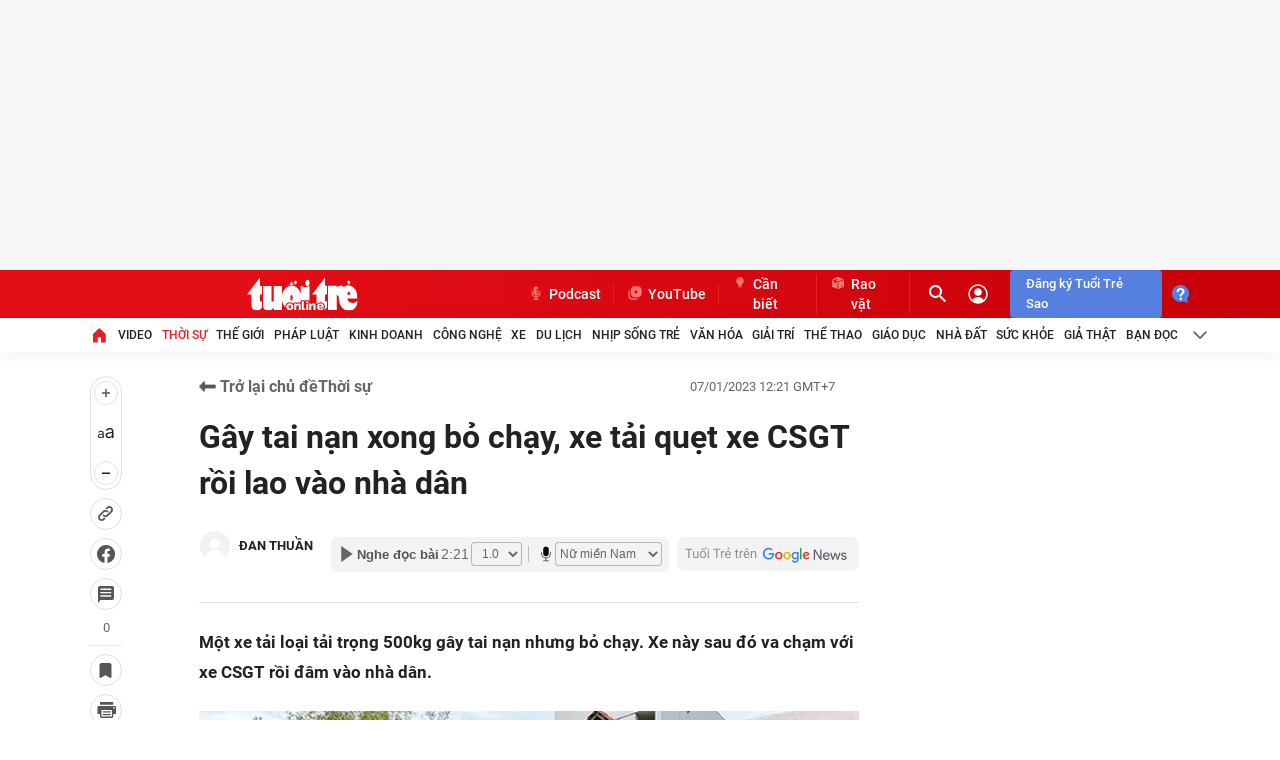

--- FILE ---
content_type: text/json; charset=utf-8
request_url: https://s5.tuoitre.vn/showvote-reaction.htm?newsid=2023010711410751&m=viewreact
body_size: 217
content:
{"Success":true,"Message":"Success","Type":0,"Total":0,"Data":[{"TotalStar":1,"TotalVotes":1,"Type":1,"UserTotal":7,"AvgStarCount":0.0},{"TotalStar":6,"TotalVotes":6,"Type":2,"UserTotal":0,"AvgStarCount":0.0},{"TotalStar":3,"TotalVotes":3,"Type":3,"UserTotal":0,"AvgStarCount":0.0}]}